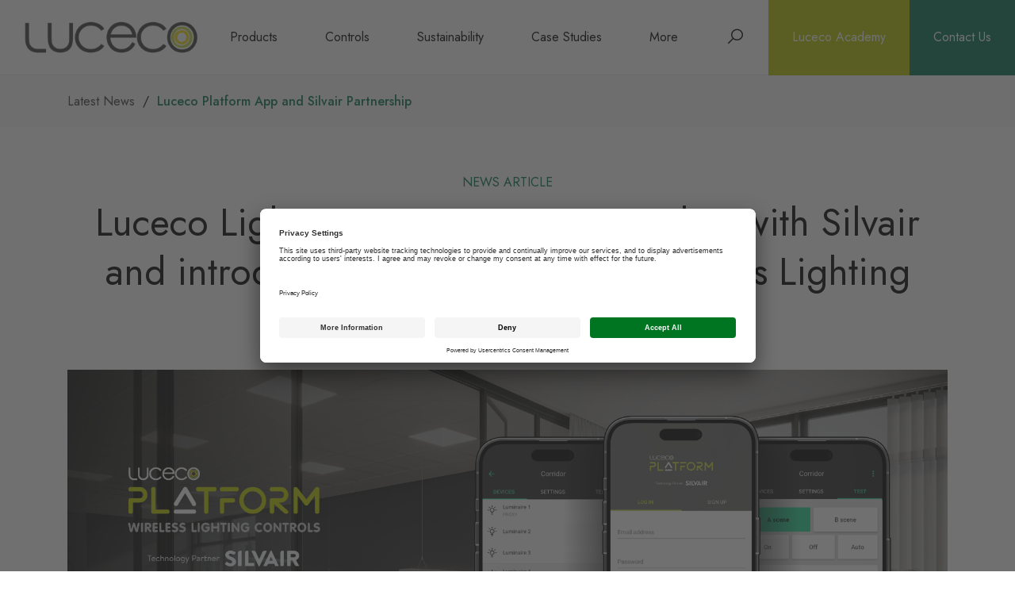

--- FILE ---
content_type: text/html; charset=utf-8
request_url: https://www.luceco.com/uk/latest-news/luceco-platform-app-and-silvair-partnership/
body_size: 8171
content:


<!DOCTYPE html>
<html lang="en">
<head>
    

<!-- Google Tag Manager -->
<script>(function(w,d,s,l,i){w[l]=w[l]||[];w[l].push({'gtm.start':
new Date().getTime(),event:'gtm.js'});var f=d.getElementsByTagName(s)[0],
j=d.createElement(s),dl=l!='dataLayer'?'&l='+l:'';j.async=true;j.src=
'https://www.googletagmanager.com/gtm.js?id='+i+dl;f.parentNode.insertBefore(j,f);
})(window,document,'script','dataLayer','GTM-KMCPR2GK');</script>
<!-- End Google Tag Manager -->

<meta name="facebook-domain-verification" content="hojk8lrovqg8hw664kfgi8zqd9te4i" />
    <meta charset="UTF-8">
    <meta name="viewport" content="width=device-width, initial-scale=1.0, maximum-scale=5, minimum-scale=1.0">
    <meta http-equiv="X-UA-Compatible" content="ie=edge">

    <link rel="android-chrome" sizes="192x192" href="/android-chrome-192x192.png"/>
    <link rel="android-chrome" sizes="384x384" href="/android-chrome-384x384.png"/>
    <link rel="apple-touch-icon" sizes="76x76" href="/apple-touch-icon.png"/>
    <link rel="icon" type="image/png" sizes="32x32" href="/favicon-32x32.png"/>
    <link rel="icon" type="image/png" sizes="16x16" href="/favicon-16x16.png"/>
    <link rel="manifest" href="/site.webmanifest">
    <meta name="msapplication-TileColor" content="#ffffff">
    <meta name="msapplication-TileImage" content="/mstile-150x150.png">
    <meta name="theme-color" content="#ffffff">

    

<title>Luceco Lighting announces partnership with Silvair and introduces the Platform Wireless Lighting Controls app - Luceco News</title>

    <meta name="title" content="Luceco Lighting announces partnership with Silvair and introduces the Platform Wireless Lighting Controls app - Luceco News">

<!-- OpenGraph -->
<meta property="og:title" content="Luceco Lighting announces partnership with Silvair and introduces the Platform Wireless Lighting Controls app - Luceco News" />
<meta property="og:description" content="Learn about the partnership between Luceco and Silvair, offering the latest mobile and desktop apps for the Platform Wireless range of lighting controls. " />
    <meta property="og:image" content="http://www.luceco.com/media/ym0ds5v3/platform-app_thumbnail-02.jpg" />
<meta property="og:type" content="company" />
<meta property="og:url" content="http://www.luceco.com/uk/latest-news/luceco-platform-app-and-silvair-partnership/" />
<meta property="og:site_name" content="Luceco LED Lighting" />
<meta property="article:published_time" content="2025-10-02T13:06:10">
<meta property="fb:admins" content="94742790432" />
<!-- Twitter -->
<meta property="twitter:card" content="summary" />
<meta property="twitter:site" content="&#64;Luceco LED Lighting" />
<meta property="twitter:creator" content="&#64;Luceco LED Lighting" />
<meta property="twitter:title" content="Luceco Lighting announces partnership with Silvair and introduces the Platform Wireless Lighting Controls app - Luceco News" />
<meta property="twitter:description" content="Learn about the partnership between Luceco and Silvair, offering the latest mobile and desktop apps for the Platform Wireless range of lighting controls. " />
    <meta property="twitter:image" content="http://www.luceco.com/media/ym0ds5v3/platform-app_thumbnail-02.jpg" />
<meta property="twitter:url" content="http://www.luceco.com/uk/" />


    <meta name="keywords" content="Silvair, Silvair technology, Partnership, Luceco Lighting Controls, Platform Wireless range, mobile app, desktop app, project managers, lighting engineers, maintenance management, lighting controls, Luceco, Luceco lighting" />

    <meta name="description" content="Learn about the partnership between Luceco and Silvair, offering the latest mobile and desktop apps for the Platform Wireless range of lighting controls." />

    <link rel="stylesheet" href="https://maxst.icons8.com/vue-static/landings/line-awesome/line-awesome/1.3.0/css/line-awesome.min.css" crossorigin="anonymous">
    <link href="/StaticContent/css/shared.css" type="text/css" rel="stylesheet"/>
    <link href="/StaticContent/css/Partials/section/style.css?cdv=10522" type="text/css" rel="stylesheet"/><link href="/StaticContent/css/Partials/banner/style.css?cdv=10522" type="text/css" rel="stylesheet"/><link href="/StaticContent/css/Partials/textContentWrapper/style.css?cdv=10522" type="text/css" rel="stylesheet"/><link href="/StaticContent/css/Partials/textContent/style.css?cdv=10522" type="text/css" rel="stylesheet"/><link href="/StaticContent/css/Partials/textContent/style-shared.css?cdv=10522" type="text/css" rel="stylesheet"/><link href="/StaticContent/css/Partials/customStyles/style.css?cdv=10522" type="text/css" rel="stylesheet"/><link href="/StaticContent/css/Partials/title/style.css?cdv=10522" type="text/css" rel="stylesheet"/><link href="/StaticContent/css/Partials/cms/style.css?cdv=10522" type="text/css" rel="stylesheet"/><link href="/StaticContent/css/Partials/teaserInfoList/style.css?cdv=10522" type="text/css" rel="stylesheet"/><link href="/StaticContent/css/Partials/teaserInfo/style.css?cdv=10522" type="text/css" rel="stylesheet"/><link href="/StaticContent/css/Partials/picture/style.css?cdv=10522" type="text/css" rel="stylesheet"/><link href="/StaticContent/css/Partials/sliderControls/style.css?cdv=10522" type="text/css" rel="stylesheet"/><link href="/StaticContent/css/Partials/lineAwesome/style.css?cdv=10522" type="text/css" rel="stylesheet"/><link href="/StaticContent/css/Partials/button/style.css?cdv=10522" type="text/css" rel="stylesheet"/><link href="/StaticContent/css/Partials/button/style-shared.css?cdv=10522" type="text/css" rel="stylesheet"/><link href="/StaticContent/css/Partials/button/style-wrap.css?cdv=10522" type="text/css" rel="stylesheet"/><link href="/StaticContent/css/Partials/header/styles.css?cdv=10522" type="text/css" rel="stylesheet"/><link href="/StaticContent/css/Partials/navigation/style.css?cdv=10522" type="text/css" rel="stylesheet"/><link href="/StaticContent/css/Partials/navigation/style-shared.css?cdv=10522" type="text/css" rel="stylesheet"/><link href="/StaticContent/css/Structure/stack/style.css?cdv=10522" type="text/css" rel="stylesheet"/><link href="/StaticContent/css/Partials/textLink/textLink.css?cdv=10522" type="text/css" rel="stylesheet"/><link href="/StaticContent/css/Partials/burgerIcon/style.css?cdv=10522" type="text/css" rel="stylesheet"/><link href="/StaticContent/css/Partials/searchForm/style.css?cdv=10522" type="text/css" rel="stylesheet"/><link href="/StaticContent/css/Partials/formElements/style.css?cdv=10522" type="text/css" rel="stylesheet"/><link href="/StaticContent/css/Partials/breadcrumb/styles.css?cdv=10522" type="text/css" rel="stylesheet"/><link href="/StaticContent/css/Partials/footer/style.css?cdv=10522" type="text/css" rel="stylesheet"/><link href="/StaticContent/css/Partials/socialMedia/style.css?cdv=10522" type="text/css" rel="stylesheet"/>
    <link href="/umbraco/surface/Branding/Stylesheet" type="text/css" rel="stylesheet"/>
    <link href="/StaticContent/css/custom.css?202412060841" type="text/css" rel="stylesheet"/>
    <script src="/StaticContent/js/site.js?202412060841" defer="defer"></script>
    <script src="/StaticContent/js/custom.js?202412060841" defer="defer"></script>
    <script src="/StaticContent/js/LazyResponsiveImages.js?202412060841" defer="defer"></script>
    <script src="/StaticContent/js/Functionality/responsivecloudinaryimages-min.js?202412060841" defer="defer"></script>
    <script src="/StaticContent/js/reCAPTCHA.js?v=202412060841"></script>
    <script src="https://www.google.com/recaptcha/api.js?hl=en-gb" defer async></script>

    

<link rel="canonical" href="http://www.luceco.com/uk/latest-news/luceco-platform-app-and-silvair-partnership/" />
    
</head>
<body class="content-builder">
    

<!-- Google Tag Manager (noscript) -->
<noscript><iframe src="https://www.googletagmanager.com/ns.html?id=GTM-KMCPR2GK"
height="0" width="0" style="display:none;visibility:hidden"></iframe></noscript>
<!-- End Google Tag Manager (noscript) -->
    <noscript>
        <p>Please Enable Javascript</p>
    </noscript>

    

<header class="header header--loading " aria-label="Page Header" style="--logo-height-zero: 15px; --logo-height-one: 36px; --logo-height-two: 25px; --logo-height-three: 55px;">

    <a class="header__skip-links" href="#main">skip to content</a>

    <div class="header__logo">
        <a href="http://www.luceco.com/uk/">
            <span class="sr-only">Homepage</span>

            <div class="header__logo__light">
                



    <picture class="picture">
            <source type="image/svg" srcset="/media/cjtmp5i5/group_logimg_luceco-white.svg"/>
            <img src="/media/cjtmp5i5/group_logimg_luceco-white.svg" alt="GROUP LOGIMG Luceco White"/>
    </picture>



            </div>

                <div class="header__logo__dark">
                    



<picture class="picture " data-autoWidth="true" data-lazyTarget="true"><source data-src="/media/zkjpniox/luceco-grey.png?{0}&amp;quality=&amp;mode=Crop&amp;center=0.5,0.5&amp;format=webp&amp;bgcolor=" type="image/webp" /><source data-src="/media/zkjpniox/luceco-grey.png?{0}&amp;quality=&amp;mode=Crop&amp;center=0.5,0.5&amp;bgcolor=" /><img alt="" data-src="/media/zkjpniox/luceco-grey.png?{0}&amp;quality=&amp;mode=Crop&amp;center=0.5,0.5&amp;bgcolor=" src="/images/placeholder.png" title="" /></picture>


                </div>
        </a>
    </div>

    <div class="header__navigation header__navigation--primary stack--0--double stack--1--double stack--2--double">
        <nav class="navigation" aria-label="Primary Navigation">
                <div class="navigation__item">
                        <a href="http://www.luceco.com/uk/products" class="navigation__item__parent">Products</a>
                </div>
                <div class="navigation__item">
                        <a href="http://www.luceco.com/uk/lighting-controls" class="navigation__item__parent">Controls</a>
                </div>

                <div class="navigation__item hide--3 hide--4">
                    <a class="navigation__item__parent" href="http://www.luceco.com/uk/brochures/">
                        Brochures
                    </a>
                </div>
                <div class="navigation__item hide--3 hide--4">
                    <a class="navigation__item__parent" href="http://www.luceco.com/uk/about-luceco/">
                        About
                    </a>
                </div>
                <div class="navigation__item hide--3 hide--4">
                    <a class="navigation__item__parent" href="http://www.luceco.com/uk/latest-news/">
                        News
                    </a>
                </div>
                <div class="navigation__item hide--3 hide--4">
                    <a class="navigation__item__parent" href="http://www.luceco.com/uk/lighting-design/">
                        Lighting Design Service
                    </a>
                </div>
                <div class="navigation__item hide--3 hide--4">
                    <a class="navigation__item__parent" href="http://www.luceco.com/uk/lighting-calculator/">
                        Lighting Calculator
                    </a>
                </div>

                <div class="navigation__item">
                    



<a class="navigation__item__parent has-text" href="http://www.luceco.com/uk/sustainability/">Sustainability</a>
                </div>
                <div class="navigation__item">
                    



<a class="navigation__item__parent has-text" href="http://www.luceco.com/uk/case-studies/">Case Studies</a>
                </div>

                <div class="navigation__item navigation__item--more hide--0 hide--1 hide--2">
                    <button class="navigation__item__parent" nav-target nav-more="true">More</button>

                    <div class="navigation__item__child">
                        <nav class="navigation" aria-label="More Navigation">
                                <div class="navigation__item">
                                    



<a class="navigation__item__parent has-text" href="http://www.luceco.com/uk/brochures/">Brochures</a>
                                </div>
                                <div class="navigation__item">
                                    



<a class="navigation__item__parent has-text" href="http://www.luceco.com/uk/about-luceco/">About</a>
                                </div>
                                <div class="navigation__item">
                                    



<a class="navigation__item__parent has-text" href="http://www.luceco.com/uk/latest-news/">News</a>
                                </div>
                                <div class="navigation__item">
                                    



<a class="navigation__item__parent has-text" href="http://www.luceco.com/uk/lighting-design/">Lighting Design Service</a>
                                </div>
                                <div class="navigation__item">
                                    



<a class="navigation__item__parent has-text" href="http://www.luceco.com/uk/lighting-calculator/">Lighting Calculator</a>
                                </div>
                        </nav>
                    </div>
                </div>

        </nav>

        

<div class="title  " role="heading" aria-label="Menu" aria-level="1">



<div class="title__main " data-title-link="">Menu</div>


</div>
    </div>
    <div class="header__navigation header__navigation--secondary">
            <div class="header__navigation__item " nav-item="nav0">
                <div class="header__navigation__item__parents stack--internal" tabindex="-1">

                    <div class="header__navigation__item__parents__back">
                        

<span class="la 
      la-arrow-left"></span>
 Back
                    </div>

                    

<div class="title  " role="heading" aria-label="Products" aria-level="1">



<div class="title__main " data-title-link="">                <a href="http://www.luceco.com/uk/products" title="Products">Products</a>
</div>


</div>

                    <nav class="navigation" aria-label="Products Navigation">
                            <div class="navigation__item">
                                <a class="navigation__item__parent" href="http://www.luceco.com/uk/products/commercial-recessed">
                                    <span class="navigation__item__parent__image">
                                        



    <picture class="picture">
            <img data-resource-processor="cloudinary" src="/images/cloudinary-placeholder.png" data-src="https://res.cloudinary.com/lu1/515376/original" data-resize-mode="Fit" alt="LAOFF"  />
    </picture>



                                    </span> Commercial Recessed
                                </a>
                            </div>
                            <div class="navigation__item">
                                <a class="navigation__item__parent" href="http://www.luceco.com/uk/products/surface-suspended">
                                    <span class="navigation__item__parent__image">
                                        



    <picture class="picture">
            <img data-resource-processor="cloudinary" src="/images/cloudinary-placeholder.png" data-src="https://res.cloudinary.com/lu1/358937/original" data-resize-mode="Fit" alt="LA HEROOFF"  />
    </picture>



                                    </span> Surface and Suspended
                                </a>
                            </div>
                            <div class="navigation__item">
                                <a class="navigation__item__parent" href="http://www.luceco.com/uk/products/bulkheads">
                                    <span class="navigation__item__parent__image">
                                        



    <picture class="picture">
            <img data-resource-processor="cloudinary" src="/images/cloudinary-placeholder.png" data-src="https://res.cloudinary.com/lu1/514766/original" data-resize-mode="Fit" alt="LAOFF"  />
    </picture>



                                    </span> Bulkheads
                                </a>
                            </div>
                            <div class="navigation__item">
                                <a class="navigation__item__parent" href="http://www.luceco.com/uk/products/downlights">
                                    <span class="navigation__item__parent__image">
                                        



    <picture class="picture">
            <img data-resource-processor="cloudinary" src="/images/cloudinary-placeholder.png" data-src="https://res.cloudinary.com/lu1/517114/original" data-resize-mode="Fit" alt="A1OFF"  />
    </picture>



                                    </span> Downlights
                                </a>
                            </div>
                            <div class="navigation__item">
                                <a class="navigation__item__parent" href="http://www.luceco.com/uk/products/track-spots">
                                    <span class="navigation__item__parent__image">
                                        



    <picture class="picture">
            <img data-resource-processor="cloudinary" src="/images/cloudinary-placeholder.png" data-src="https://res.cloudinary.com/lu1/405148/original" data-resize-mode="Fit" alt="LA OFF"  />
    </picture>



                                    </span> Tracks and Spots
                                </a>
                            </div>
                            <div class="navigation__item">
                                <a class="navigation__item__parent" href="http://www.luceco.com/uk/products/emergency">
                                    <span class="navigation__item__parent__image">
                                        



    <picture class="picture">
            <img data-resource-processor="cloudinary" src="/images/cloudinary-placeholder.png" data-src="https://res.cloudinary.com/lu1/391420/original" data-resize-mode="Fit" alt="LA BASE"  />
    </picture>



                                    </span> Emergency
                                </a>
                            </div>
                            <div class="navigation__item">
                                <a class="navigation__item__parent" href="http://www.luceco.com/uk/products/industrial">
                                    <span class="navigation__item__parent__image">
                                        



    <picture class="picture">
            <img data-resource-processor="cloudinary" src="/images/cloudinary-placeholder.png" data-src="https://res.cloudinary.com/lu1/605473/original" data-resize-mode="Fit" alt="LA HEROOFF"  />
    </picture>



                                    </span> Industrial
                                </a>
                            </div>
                            <div class="navigation__item">
                                <a class="navigation__item__parent" href="http://www.luceco.com/uk/products/ext-commercial">
                                    <span class="navigation__item__parent__image">
                                        



    <picture class="picture">
            <img data-resource-processor="cloudinary" src="/images/cloudinary-placeholder.png" data-src="https://res.cloudinary.com/lu1/475417/original" data-resize-mode="Fit" alt="LA OFF"  />
    </picture>



                                    </span> Exterior Commercial
                                </a>
                            </div>
                            <div class="navigation__item">
                                <a class="navigation__item__parent" href="http://www.luceco.com/uk/products/domestic">
                                    <span class="navigation__item__parent__image">
                                        



    <picture class="picture">
            <img data-resource-processor="cloudinary" src="/images/cloudinary-placeholder.png" data-src="https://res.cloudinary.com/lu1/478832/original" data-resize-mode="Fit" alt="LA OFF"  />
    </picture>



                                    </span> Domestic Lighting
                                </a>
                            </div>
                            <div class="navigation__item">
                                <a class="navigation__item__parent" href="http://www.luceco.com/uk/products/solar">
                                    <span class="navigation__item__parent__image">
                                        



    <picture class="picture">
            <img data-resource-processor="cloudinary" src="/images/cloudinary-placeholder.png" data-src="https://res.cloudinary.com/lu1/524084/original" data-resize-mode="Fit" alt="LA OFF"  />
    </picture>



                                    </span> Solar
                                </a>
                            </div>
                            <div class="navigation__item">
                                <a class="navigation__item__parent" href="http://www.luceco.com/uk/products/inspection-and-worklights">
                                    <span class="navigation__item__parent__image">
                                        



    <picture class="picture">
            <img data-resource-processor="cloudinary" src="/images/cloudinary-placeholder.png" data-src="https://res.cloudinary.com/lu1/995010/original" data-resize-mode="Fit" alt="LA OFF"  />
    </picture>



                                    </span> Inspection and Worklights
                                </a>
                            </div>
                            <div class="navigation__item">
                                <a class="navigation__item__parent" href="http://www.luceco.com/uk/products/110v-site-worklights">
                                    <span class="navigation__item__parent__image">
                                        



    <picture class="picture">
            <img data-resource-processor="cloudinary" src="/images/cloudinary-placeholder.png" data-src="https://res.cloudinary.com/lu1/299702/original" data-resize-mode="Fit" alt="LSLOAW361V 01 LSL Part LU LSLOAW361 01 0200 A1 HERO LIT"  />
    </picture>



                                    </span> 110V Site Worklights
                                </a>
                            </div>
                    </nav>
                </div>

                <div class="header__navigation__item__children">
                        <div class="header__navigation__item__children__child stack--internal  header__navigation__item__children__child--open ">

                            

<div class="title  " role="heading" aria-label="Commercial Recessed" aria-level="1">



<div class="title__main " data-title-link="">Commercial Recessed</div>


</div>

                            <div>
                                Recessed LED lighting ideal for commercial applications
                            </div>





    <picture class="picture">
            <img data-resource-processor="cloudinary" src="/images/cloudinary-placeholder.png" data-src="https://res.cloudinary.com/lu1/515376/original" data-resize-mode="Fit" alt="LAOFF"  />
    </picture>


                        </div>
                        <div class="header__navigation__item__children__child stack--internal ">

                            

<div class="title  " role="heading" aria-label="Surface and Suspended" aria-level="1">



<div class="title__main " data-title-link="">Surface and Suspended</div>


</div>

                            <div>
                                Wide range of LED Surface &amp; Suspended lighting
                            </div>





    <picture class="picture">
            <img data-resource-processor="cloudinary" src="/images/cloudinary-placeholder.png" data-src="https://res.cloudinary.com/lu1/358937/original" data-resize-mode="Fit" alt="LA HEROOFF"  />
    </picture>


                        </div>
                        <div class="header__navigation__item__children__child stack--internal ">

                            

<div class="title  " role="heading" aria-label="Bulkheads" aria-level="1">



<div class="title__main " data-title-link="">Bulkheads</div>


</div>

                            <div>
                                Wide range suitable for all applications
                            </div>





    <picture class="picture">
            <img data-resource-processor="cloudinary" src="/images/cloudinary-placeholder.png" data-src="https://res.cloudinary.com/lu1/514766/original" data-resize-mode="Fit" alt="LAOFF"  />
    </picture>


                        </div>
                        <div class="header__navigation__item__children__child stack--internal ">

                            

<div class="title  " role="heading" aria-label="Downlights" aria-level="1">



<div class="title__main " data-title-link="">Downlights</div>


</div>

                            <div>
                                LED Downlights perfect for domestic residential &amp; commercial applications
                            </div>





    <picture class="picture">
            <img data-resource-processor="cloudinary" src="/images/cloudinary-placeholder.png" data-src="https://res.cloudinary.com/lu1/517114/original" data-resize-mode="Fit" alt="A1OFF"  />
    </picture>


                        </div>
                        <div class="header__navigation__item__children__child stack--internal ">

                            

<div class="title  " role="heading" aria-label="Tracks and Spots" aria-level="1">



<div class="title__main " data-title-link="">Tracks and Spots</div>


</div>

                            <div>
                                Accent lighting range ideal for retail applications
                            </div>





    <picture class="picture">
            <img data-resource-processor="cloudinary" src="/images/cloudinary-placeholder.png" data-src="https://res.cloudinary.com/lu1/405148/original" data-resize-mode="Fit" alt="LA OFF"  />
    </picture>


                        </div>
                        <div class="header__navigation__item__children__child stack--internal ">

                            

<div class="title  " role="heading" aria-label="Emergency" aria-level="1">



<div class="title__main " data-title-link="">Emergency</div>


</div>

                            <div>
                                Life-saving emergency escape lighting for all applications
                            </div>





    <picture class="picture">
            <img data-resource-processor="cloudinary" src="/images/cloudinary-placeholder.png" data-src="https://res.cloudinary.com/lu1/391420/original" data-resize-mode="Fit" alt="LA BASE"  />
    </picture>


                        </div>
                        <div class="header__navigation__item__children__child stack--internal ">

                            

<div class="title  " role="heading" aria-label="Industrial" aria-level="1">



<div class="title__main " data-title-link="">Industrial</div>


</div>

                            <div>
                                Robust &amp; durable LED lighting range for the toughest applications
                            </div>





    <picture class="picture">
            <img data-resource-processor="cloudinary" src="/images/cloudinary-placeholder.png" data-src="https://res.cloudinary.com/lu1/605473/original" data-resize-mode="Fit" alt="LA HEROOFF"  />
    </picture>


                        </div>
                        <div class="header__navigation__item__children__child stack--internal ">

                            

<div class="title  " role="heading" aria-label="Exterior Commercial" aria-level="1">



<div class="title__main " data-title-link="">Exterior Commercial</div>


</div>

                            <div>
                                Premium LED lighting suitable for wall and column mounting
                            </div>





    <picture class="picture">
            <img data-resource-processor="cloudinary" src="/images/cloudinary-placeholder.png" data-src="https://res.cloudinary.com/lu1/475417/original" data-resize-mode="Fit" alt="LA OFF"  />
    </picture>


                        </div>
                        <div class="header__navigation__item__children__child stack--internal ">

                            

<div class="title  " role="heading" aria-label="Domestic Lighting" aria-level="1">



<div class="title__main " data-title-link="">Domestic Lighting</div>


</div>

                            <div>
                                Wide range of external residential lighting
                            </div>





    <picture class="picture">
            <img data-resource-processor="cloudinary" src="/images/cloudinary-placeholder.png" data-src="https://res.cloudinary.com/lu1/478832/original" data-resize-mode="Fit" alt="LA OFF"  />
    </picture>


                        </div>
                        <div class="header__navigation__item__children__child stack--internal ">

                            

<div class="title  " role="heading" aria-label="Solar" aria-level="1">



<div class="title__main " data-title-link="">Solar</div>


</div>

                            <div>
                                Providing eco-friendly, energy-efficient lighting with solar-powered technology, perfect for outdoor spaces.
                            </div>





    <picture class="picture">
            <img data-resource-processor="cloudinary" src="/images/cloudinary-placeholder.png" data-src="https://res.cloudinary.com/lu1/524084/original" data-resize-mode="Fit" alt="LA OFF"  />
    </picture>


                        </div>
                        <div class="header__navigation__item__children__child stack--internal ">

                            

<div class="title  " role="heading" aria-label="Inspection and Worklights" aria-level="1">



<div class="title__main " data-title-link="">Inspection and Worklights</div>


</div>

                            <div>
                                
                            </div>





    <picture class="picture">
            <img data-resource-processor="cloudinary" src="/images/cloudinary-placeholder.png" data-src="https://res.cloudinary.com/lu1/995010/original" data-resize-mode="Fit" alt="LA OFF"  />
    </picture>


                        </div>
                        <div class="header__navigation__item__children__child stack--internal ">

                            

<div class="title  " role="heading" aria-label="110V Site Worklights" aria-level="1">



<div class="title__main " data-title-link="">110V Site Worklights</div>


</div>

                            <div>
                                Robust 110V site lighting solutions, designed for demanding environments.
                            </div>





    <picture class="picture">
            <img data-resource-processor="cloudinary" src="/images/cloudinary-placeholder.png" data-src="https://res.cloudinary.com/lu1/299702/original" data-resize-mode="Fit" alt="LSLOAW361V 01 LSL Part LU LSLOAW361 01 0200 A1 HERO LIT"  />
    </picture>


                        </div>

                </div>
            </div>
            <div class="header__navigation__item  header__navigation__item--alt " nav-item="nav1">
                <div class="header__navigation__item__parents stack--internal" tabindex="-1">

                    <div class="header__navigation__item__parents__back">
                        

<span class="la 
      la-arrow-left"></span>
 Back
                    </div>

                    

<div class="title  " role="heading" aria-label="Controls" aria-level="1">



<div class="title__main " data-title-link="">                <a href="http://www.luceco.com/uk/lighting-controls" title="Controls">Controls</a>
</div>


</div>

                    <nav class="navigation" aria-label="Controls Navigation">
                            <div class="navigation__item">
                                <a class="navigation__item__parent" href="http://www.luceco.com/uk/lighting-controls/platform-wireless">
                                    <span class="navigation__item__parent__image">
                                        



    <picture class="picture">
            <img data-resource-processor="cloudinary" src="/images/cloudinary-placeholder.png" data-src="https://res.cloudinary.com/lu1/1221685/original" data-resize-mode="Fill" alt="A1 BASE"  />
    </picture>



                                    </span> Platform Wireless Lighting Controls
                                </a>
                            </div>
                            <div class="navigation__item">
                                <a class="navigation__item__parent" href="http://www.luceco.com/uk/lighting-controls/wired">
                                    <span class="navigation__item__parent__image">
                                        



    <picture class="picture">
            <img data-resource-processor="cloudinary" src="/images/cloudinary-placeholder.png" data-src="https://res.cloudinary.com/lu1/1221660/original" data-resize-mode="Fill" alt="A1 BASE"  />
    </picture>



                                    </span> Wired Lighting Controls
                                </a>
                            </div>
                    </nav>
                </div>

                <div class="header__navigation__item__children">
                        <div class="header__navigation__item__children__child stack--internal  header__navigation__item__children__child--open ">

                            

<div class="title  " role="heading" aria-label="Platform Wireless Lighting Controls" aria-level="1">



<div class="title__main " data-title-link="">Platform Wireless Lighting Controls</div>


</div>

                            <div>
                                
                            </div>





    <picture class="picture">
            <img data-resource-processor="cloudinary" src="/images/cloudinary-placeholder.png" data-src="https://res.cloudinary.com/lu1/1221685/original" data-resize-mode="Fill" alt="A1 BASE"  />
    </picture>


                        </div>
                        <div class="header__navigation__item__children__child stack--internal ">

                            

<div class="title  " role="heading" aria-label="Wired Lighting Controls" aria-level="1">



<div class="title__main " data-title-link="">Wired Lighting Controls</div>


</div>

                            <div>
                                
                            </div>





    <picture class="picture">
            <img data-resource-processor="cloudinary" src="/images/cloudinary-placeholder.png" data-src="https://res.cloudinary.com/lu1/1221660/original" data-resize-mode="Fill" alt="A1 BASE"  />
    </picture>


                        </div>

                </div>
            </div>

        <div class="header__navigation__close">
            Close
            

<span class="la 
      la-times"></span>

        </div>
    </div>

    <div class="header__actions">

        <div class="header__navigation__search " role="search">

            <button type="button" class="focus" data-toggle-search>
                <span class="sr-only">Search</span>
                

<span class="la 
      la-search"></span>

            </button>

            <div class="form-group  form-group--has-inner-item">
                <label class="label label--hide" for="search-form-query">Search</label>
                <div class="form-group__inner">
                    <input type="text" name="search-form-query" id="search-form-query" placeholder="Search" class="form-group__form-control   ">
                    <div class="form-group__inner__item form-group__inner__item--text">
                        <span class="la la-las la-search"></span>
                    </div>
                </div>
            </div>

        </div>
        
            <div class="header__actions__login" role="button" aria-label="login" tabindex="0">
                



<a href="https://www.luceco-academy.com/" rel="noopener noreferrer" target="_blank" title="Luceco Academy">Luceco Academy</a>
            </div>

        <div class="header__actions__burger" role="button" aria-label="access menu" tabindex="0">
            <span class="header__actions__burger__text" data-burger-open>Menu</span>
            <span class="header__actions__burger__text hide" data-burger-close>Close</span>
            


<div class="burger">
    <span></span>
    <span>Menu</span>
    <span></span>
</div>
        </div>
        
            <div class="header__actions__contact" role="button" aria-label="contact" tabindex="0">
                



<a href="http://www.luceco.com/uk/contact/" title="Contact Us">Contact Us</a>
            </div>

    </div>

    <div class="header__search">
        <form class="container stack" role="search" aria-label="search" method="post" action="/uk/search">
            <input name="__RequestVerificationToken" type="hidden" value="beaQjPvwyvX0WePzWzed5pw1X6cOETozap1AzaAzigfWXTrGI1fValM5o9W3t0xa5Cj-MUdzkXcb-BFQ_P0-XvA1wtdCYYMzmSJUHvm5Cq01" />
            <div class="header__search__title">
                

<div class="title  " role="heading" aria-label="Product Search" aria-level="1">



<div class="title__main " data-title-link="">Product Search</div>


</div>
                <span class="text-link--alt" data-toggle-search>
                    Close 

<span class="la 
      la-times"></span>

                </span>
            </div>

            

<div class="form-group  form-group--has-inner-item">
    <label class="label label--hide" for="search-form-query-2">Navigation Search</label>
    <div class="form-group__inner">
        <input type="text" name="title-search" 
               data-val="true" 
               data-val-regex="Search request must at least 3 alpha-numeric characters" 
               data-val-regex-pattern="[a-zA-Z0-9]{3,}" 
               data-val-required="Search request must at least 3 alpha-numeric characters" 
               id="search-form-query-2" 
               placeholder="Search" 
               class="form-group__form-control" 
               tabindex="-1"
               data-search-input>
        <span class="field-validation-valid" data-valmsg-for="title-search" data-valmsg-replace="true"></span>
        <button type="submit" class="header__search__submit form-group__inner__item form-group__inner__item--text" tabindex="-1" data-search-button>
            <span class="la la-las la-search"></span>
        </button>
    </div>
</div>

        </form>
    </div>
</header>
    

<div class="breadcrumb">
    <div class="container">
        <ul class="breadcrumb__items">
                <li>
                        <a class="text-link" href="/uk/latest-news">Latest News</a>
                </li>
                <li>
                        <span>Luceco Platform App and Silvair Partnership</span>
                </li>
        </ul>
    </div>
</div>

    <main id="main">
        



<div class="section text-content-wrapper "
     style=" ">
    <div class="container">
        

<div class="text-content stack " style="">

<div class="title  title--align-center" role="heading" aria-label="Luceco Lighting announces partnership with Silvair and introduces Luceco Platform Wireless Lighting Controls" aria-level="1">

<div class="title__pre ">News Article</div>

<h1 class="title__main set-h1" data-title-link="">Luceco Lighting announces partnership with Silvair and introduces Luceco Platform Wireless Lighting Controls</h1>


</div>        <div class="text-content__text">
            

<div class="cms" ><div class="article-container">
<div class="article-hero">
<p><img class="hero-img" src="/media/jvupp4el/platform-app_header.png" alt=""></p>
</div>
<div class="article-body">
<h2>Wireless lighting controls, but not as you know them</h2>
<p style="text-align: left;">Luceco Lighting, part of the Luceco Group, a leading manufacturer and supplier of LED lighting, EV charging, and electrical solutions has announced an exciting strategic partnership with Silvair, a pioneer in wireless lighting control technology.</p>
<p style="text-align: left;">This partnership brings about the introduction of Luceco Platform, a new range of tools for lighting system commissioning. Based on the advanced technology developed by Silvair, Luceco Platform ensures rapid and straightforward lighting commissioning, radically enhancing user convenience and operational efficiency.</p>
<p style="text-align: left;">Luceco Platform aligns seamlessly with Luceco's core sustainability commitment to reducing their own, and their customers' carbon footprint. Recognising the crucial role of energy efficiency in protecting our environment, Luceco Platform incorporates an innovative energy monitoring feature. This tool allows users to keep a close eye on energy consumption, making it much simpler to monitor and manage resources responsibly and effectively.</p>
<p style="text-align: left;">"The Group shares this goal of a collective journey towards sustainability and is committed to reaching our carbon neutral targets, and those of our customers," said Russell Joseph, National Technical Sales Manager - Lighting Controls at Luceco.</p>
<p style="text-align: left;"><strong>"Our partnership with Silvair and the launch of Luceco Platform epitomises this commitment. Together, we are not only making lighting commissioning simpler and faster, but also supporting our customers in reducing their carbon footprint, through meticulous energy monitoring and reductions."</strong></p>
<p style="text-align: left;">Now available to download from the App Store, Luceco Platform offers users an intuitive interface for managing and monitoring a wide range of Luceco Platform products. Designed with a user-friendly interface and advanced functionality in mind, it allows for seamless integration with the existing Luceco Lighting portfolio.</p>
<h3>Luceco Platform Lighting Controls</h3>
<p>Luceco Platform transforms existing lighting installations and creates a simple and efficient wireless communication system. Simple operation of the system provides various lighting control options including, dimming, scene-setting, presence, and daylight control, all helping to reduce energy consumption and operating costs, whilst creating a comfortable lit environment.</p>
<p>Designed as a retrofit solution, Platform enables you to update individual offices, corridors, conference rooms or open-plan offices, for example, up to the latest state of digitalisation. Renovating old/traditional lighting systems quickly, cost-efficiently, and easily.</p>
<p style="text-align: left;"><!-- CTA --></p>
Find out more about Luceco Platform Wireless Lighting Controls, please visit, <a href="http://www.luceco.com/uk/lighting-controls/platform-wireless">www.luceco.com/uk/lighting-controls/platform-wireless</a><br>
<p style="text-align: left;"><!-- Silvair --></p>
<h3>About Silvair</h3>
<p>Silvair is a leading provider of advanced lighting control technology. With a focus on creating intuitive, efficient solutions, Silvair empowers businesses and individuals to create sustainable and smart lighting environments.</p>
</div>
</div></div>
        </div>
</div>    
    </div>
</div>

    <div class="section">

<div class="list-teasers-info stack">
    <div class="container">
            <div class="list-teasers-info__title">
                

<div class="title  " role="heading" aria-label="Latest News" aria-level="1">



<h2 class="title__main set-h2" data-title-link="">Latest News</h2>


</div>
            </div>

    </div>

    <div class="list-teasers-info__lower">
        <div class="container">

            <div class="list-teasers-info__lower__content">

                <div class="list-teasers-info__lower__content__items" role="list">
                        <div role="listitem">
                            

<a class="teaser-info" href="http://www.luceco.com/uk/latest-news/ftype-elite-wins-at-electrical-industry-awards-2025/">            <div class="teaser-info__image">
                



<picture class="picture " data-lazyTarget="true"><source data-src="/media/2jbn244g/_0001_lu_ptf6wcct-01_20250627ah-essential-install-cover_render.jpg?{0}&amp;quality=&amp;mode=Crop&amp;center=0.5,0.5&amp;format=webp&amp;bgcolor=" type="image/webp" /><source data-src="/media/2jbn244g/_0001_lu_ptf6wcct-01_20250627ah-essential-install-cover_render.jpg?{0}&amp;quality=&amp;mode=Crop&amp;center=0.5,0.5&amp;bgcolor=" /><img alt="" data-src="/media/2jbn244g/_0001_lu_ptf6wcct-01_20250627ah-essential-install-cover_render.jpg?{0}&amp;quality=&amp;mode=Crop&amp;center=0.5,0.5&amp;bgcolor=" src="/images/placeholder.png" title="" /></picture>


            </div>
            <div class="teaser-info__content stack--internal">


<div class="title  " role="heading" aria-label="FType Elite Highly Commended at Electrical Industry Awards 2025" aria-level="1">



<h3 class="title__main set-h3" data-title-link="">FType Elite Highly Commended at Electrical Industry Awards 2025</h3>


</div>

            </div>
</a>

                        </div>
                        <div role="listitem">
                            

<a class="teaser-info" href="http://www.luceco.com/uk/latest-news/dali-emergency-lighting/">            <div class="teaser-info__image">
                



<picture class="picture " data-lazyTarget="true"><source data-src="/media/ewqdxeen/_0003_mp_lfsimg_en_lemdebm3-02_lifestyle-02_6000x3000_20250902.jpg?{0}&amp;quality=&amp;mode=Crop&amp;center=0.5,0.5&amp;format=webp&amp;bgcolor=" type="image/webp" /><source data-src="/media/ewqdxeen/_0003_mp_lfsimg_en_lemdebm3-02_lifestyle-02_6000x3000_20250902.jpg?{0}&amp;quality=&amp;mode=Crop&amp;center=0.5,0.5&amp;bgcolor=" /><img alt="" data-src="/media/ewqdxeen/_0003_mp_lfsimg_en_lemdebm3-02_lifestyle-02_6000x3000_20250902.jpg?{0}&amp;quality=&amp;mode=Crop&amp;center=0.5,0.5&amp;bgcolor=" src="/images/placeholder.png" title="" /></picture>


            </div>
            <div class="teaser-info__content stack--internal">


<div class="title  " role="heading" aria-label="DALI Emergency Lighting Solutions" aria-level="1">



<h3 class="title__main set-h3" data-title-link="">DALI Emergency Lighting Solutions</h3>


</div>

            </div>
</a>

                        </div>
                        <div role="listitem">
                            

<a class="teaser-info" href="http://www.luceco.com/uk/latest-news/luxpanel-connect-bluetooth-nlc/">            <div class="teaser-info__image">
                



<picture class="picture " data-lazyTarget="true"><source data-src="/media/k5qku2yi/luxpanel-connect_thumb.jpg?{0}&amp;quality=&amp;mode=Crop&amp;center=0.5,0.5&amp;format=webp&amp;bgcolor=" type="image/webp" /><source data-src="/media/k5qku2yi/luxpanel-connect_thumb.jpg?{0}&amp;quality=&amp;mode=Crop&amp;center=0.5,0.5&amp;bgcolor=" /><img alt="" data-src="/media/k5qku2yi/luxpanel-connect_thumb.jpg?{0}&amp;quality=&amp;mode=Crop&amp;center=0.5,0.5&amp;bgcolor=" src="/images/placeholder.png" title="" /></picture>


            </div>
            <div class="teaser-info__content stack--internal">


<div class="title  " role="heading" aria-label="LuxPanel Connect - Europes First Bluetooth&#174; NLC Panel" aria-level="1">



<h3 class="title__main set-h3" data-title-link="">LuxPanel Connect - Europes First Bluetooth&#174; NLC Panel</h3>


</div>

            </div>
</a>

                        </div>
                        <div role="listitem">
                            

<a class="teaser-info" href="http://www.luceco.com/uk/latest-news/sparks-learner-of-the-year-2025/">            <div class="teaser-info__image">
                



<picture class="picture " data-lazyTarget="true"><source data-src="/media/4m0kkzcv/sparks2025_thumb.jpg?{0}&amp;quality=&amp;mode=Crop&amp;center=0.5,0.5&amp;format=webp&amp;bgcolor=" type="image/webp" /><source data-src="/media/4m0kkzcv/sparks2025_thumb.jpg?{0}&amp;quality=&amp;mode=Crop&amp;center=0.5,0.5&amp;bgcolor=" /><img alt="" data-src="/media/4m0kkzcv/sparks2025_thumb.jpg?{0}&amp;quality=&amp;mode=Crop&amp;center=0.5,0.5&amp;bgcolor=" src="/images/placeholder.png" title="" /></picture>


            </div>
            <div class="teaser-info__content stack--internal">


<div class="title  " role="heading" aria-label="Sparks Learner of the Year 2025" aria-level="1">



<h3 class="title__main set-h3" data-title-link="">Sparks Learner of the Year 2025</h3>


</div>

            </div>
</a>

                        </div>
                </div>

                

<div class="slider-controls" >
    <div role="button" aria-label="next">
        

<span class="la 
      la-arrow-left"></span>

    </div>
    <div role="button" aria-label="previous">
        

<span class="la 
      la-arrow-right"></span>

    </div>
</div>

                    <div class="list-teasers-info__lower__content__button">
                        



<a class="button" href="http://www.luceco.com/uk/latest-news/" title="All News">        <span>
            All News
        </span>


<span class="la 
      la-arrow-right"></span>
</a>
                    </div>

            </div>

        </div>
    </div>

</div>

</div>
<div class="section">
    <div class="container">
        <style>

.h1 {
  display: inline-block;
  max-width: 30ch;
}

.article-container {
}

.article-hero {
  text-align: center;
}

.article-hero img {
  padding-top: 0px;
}

.article-hero h1 {
  display: inline-block;
  max-width: 30ch;
}

.article-body {
  padding: 10px 10px 0;
  margin: 0 5%;
}


@media (max-width: 400px) {
  .article-body {
    margin: 0;
  }
}

.article-body h2 {
  padding-bottom: 10px;
  padding-top: 30px;

}

.article-body h3 {
  padding-bottom: 15px;
  padding-top: 15px;
}


</style>
    </div>
</div>
    </main>
    

<footer class="footer" role="contentinfo" aria-label="Page Footer">
    <div class="footer__upper">
        <div class="container">
            <div class="stack stack--border">
                <div class="footer__upper__top stack--0">




    <picture class="picture footer__upper__top__logo">
            <source type="image/svg" srcset="/media/pfidvdi4/group_logimg_luceco-group-white.svg"/>
            <img src="/media/pfidvdi4/group_logimg_luceco-group-white.svg" alt="GROUP LOGIMG Luceco Group White"/>
    </picture>



                    <div class="footer__upper__top__actions">
                    </div>

                </div>
                <div class="footer__upper__middle stack--0 stack--0--double">
                    <div class="footer__upper__middle__nav-wrap">
                            <div class="footer__upper__middle__nav-wrap__nav
                                footer__upper__middle__nav-wrap__nav--split-0
                footer__upper__middle__nav-wrap__nav--split-1">

                                



<a class="title title__main footer__upper__middle__nav-wrap__nav__title has-text" href="http://www.luceco.com/uk/products" title="Products">Products</a>

                                <nav class="footer__upper__middle__nav-wrap__nav__items">




<a class="footer__upper__middle__nav-wrap__nav__items__item has-text" href="http://www.luceco.com/uk/products/commercial-recessed">Commercial Recessed</a>



<a class="footer__upper__middle__nav-wrap__nav__items__item has-text" href="http://www.luceco.com/uk/products/surface-suspended">Surface and Suspended</a>



<a class="footer__upper__middle__nav-wrap__nav__items__item has-text" href="http://www.luceco.com/uk/products/bulkheads">Bulkheads</a>



<a class="footer__upper__middle__nav-wrap__nav__items__item has-text" href="http://www.luceco.com/uk/products/downlights">Downlights</a>



<a class="footer__upper__middle__nav-wrap__nav__items__item has-text" href="http://www.luceco.com/uk/products/track-spots">Tracks and Spots</a>



<a class="footer__upper__middle__nav-wrap__nav__items__item has-text" href="http://www.luceco.com/uk/products/emergency">Emergency</a>



<a class="footer__upper__middle__nav-wrap__nav__items__item has-text" href="http://www.luceco.com/uk/products/industrial">Industrial</a>



<a class="footer__upper__middle__nav-wrap__nav__items__item has-text" href="http://www.luceco.com/uk/products/ext-commercial">Exterior Commercial</a>



<a class="footer__upper__middle__nav-wrap__nav__items__item has-text" href="http://www.luceco.com/uk/products/domestic">Domestic Lighting</a>



<a class="footer__upper__middle__nav-wrap__nav__items__item has-text" href="http://www.luceco.com/uk/products/solar">Solar</a>



<a class="footer__upper__middle__nav-wrap__nav__items__item has-text" href="http://www.luceco.com/uk/products/inspection-and-worklights">Inspection and Worklights</a>



<a class="footer__upper__middle__nav-wrap__nav__items__item has-text" href="http://www.luceco.com/uk/products/110v-site-worklights">110V Site Worklights</a>                                </nav>
                            </div>
                            <div class="footer__upper__middle__nav-wrap__nav
                                footer__upper__middle__nav-wrap__nav--split-0
                footer__upper__middle__nav-wrap__nav--split-1">

                                



<a class="title title__main footer__upper__middle__nav-wrap__nav__title has-text" href="http://www.luceco.com/uk/lighting-controls" title="Controls">Controls</a>

                                <nav class="footer__upper__middle__nav-wrap__nav__items">




<a class="footer__upper__middle__nav-wrap__nav__items__item has-text" href="http://www.luceco.com/uk/lighting-controls/platform-wireless">Platform Wireless Lighting Controls</a>



<a class="footer__upper__middle__nav-wrap__nav__items__item has-text" href="http://www.luceco.com/uk/lighting-controls/wired">Wired Lighting Controls</a>                                </nav>
                            </div>

                            <div class="footer__upper__middle__nav-wrap__nav
                        footer__upper__middle__nav-wrap__nav--split-0
                footer__upper__middle__nav-wrap__nav--split-1
                 footer__upper__middle__nav-wrap__nav--additional">



<div class="title  " role="heading" aria-label="Additional" aria-level="1">



<div class="title__main " data-title-link="">Additional</div>


</div>
                                <nav class="footer__upper__middle__nav-wrap__nav__items">




<a class="footer__upper__middle__nav-wrap__nav__items__item has-text" href="http://www.luceco.com/uk/sustainability/" title="Sustainability">Sustainability</a>



<a class="footer__upper__middle__nav-wrap__nav__items__item has-text" href="http://www.luceco.com/uk/support-and-compliance/terms-and-conditions-of-sale/" title="Terms and Conditions of Sale">Terms and Conditions of Sale</a>



<a class="footer__upper__middle__nav-wrap__nav__items__item has-text" href="http://www.luceco.com/uk/support-and-compliance/warranty/" title="Warranty">Warranty</a>



<a class="footer__upper__middle__nav-wrap__nav__items__item has-text" href="http://www.luceco.com/uk/support-and-compliance/privacy-policy/" rel="noopener noreferrer" target="_blank" title="Privacy Policy">Privacy Policy</a>



<a class="footer__upper__middle__nav-wrap__nav__items__item has-text" href="http://www.luceco.com/uk/contact/" title="Contact">Contact</a>



<a class="footer__upper__middle__nav-wrap__nav__items__item has-text" href="https://www.lucecoplc.com/" rel="noopener noreferrer" target="_blank" title="Luceco plc">Luceco plc</a>                                </nav>
                            </div>
                    </div>

                </div>
                <div class="footer__upper__bottom stack--0">
                        <address>Luceco plc, Caparo House, 103 Baker Street, London, W1U 6LN</address>




<div class="social-media">
        <a target="_blank" href="https://www.facebook.com/lucecogroup" rel="noopener noreferrer">
            <span class="sr-only"></span>
            

<span class="la 
      la-facebook"></span>

        </a>
        <a target="_blank" href="https://www.youtube.com/channel/UC_1o6TNByaKb5IIoEarwyWQ" rel="noopener noreferrer">
            <span class="sr-only"></span>
            

<span class="la 
      la-youtube"></span>

        </a>
        <a target="_blank" href="https://www.linkedin.com/company/luceco-group" rel="noopener noreferrer">
            <span class="sr-only"></span>
            

<span class="la 
      la-linkedin"></span>

        </a>
        <a target="_blank" href="https://www.instagram.com/luceco_lighting/" rel="noopener noreferrer">
            <span class="sr-only"></span>
            

<span class="la 
      la-instagram"></span>

        </a>
</div>                </div>
            </div>

        </div>
    </div>
    
        <div class="footer__lower">
            <div class="container">
                <div class="footer__lower__copyright">Luceco is a registered trademark and member of the Luceco plc group of companies. &#169; Copyright Luceco 2026.</div>
            </div>
        </div>

</footer>
    <div class="is-mobile"></div>
    <div class="is-tablet"></div>
    <div class="is-desktop"></div>
    <script src="/StaticContent/js/Functionality/validation.js?cdv=10522" type="text/javascript"></script><script src="/StaticContent/js/Partials/searchBar.js?cdv=10522" type="text/javascript"></script>
    
</body>
</html>


--- FILE ---
content_type: text/css
request_url: https://www.luceco.com/StaticContent/css/Partials/banner/style.css?cdv=10522
body_size: 173
content:
.banner {
  --image-height: 220px;
  background: var(--background, var(--colour-accent));
  color: var(--text, var(--colour-text));
  padding: var(--spacing);
}
.banner .title__pre {
  color: var(--primary, var(--colour-one));
}
.banner .title__main {
  color: var(--text, var(--colour-text));
}
.banner__content__button .button {
  border-color: var(--primary, var(--colour-one));
  color: var(--primary, var(--colour-one));
}
.banner__content__button .button:after {
  background: var(--primary, var(--colour-one));
}
.banner__content__button .button:hover {
  background: var(--primary, var(--colour-one));
}
.banner__image picture img {
  height: var(--image-height);
  max-width: 100%;
  -o-object-fit: contain;
  object-fit: contain;
}
.banner__content {
  margin-top: var(--spacing);
}
.banner__content__desc {
  margin-top: 20px;
}
.banner__content__button {
  margin-top: 20px;
}
@media (min-width: 576px) {
  .banner {
    --image-height: 288px;
    display: -webkit-flex;
    display: flex;
    -webkit-flex-direction: row-reverse;
    flex-direction: row-reverse;
    -webkit-align-items: center;
    align-items: center;
  }
  .banner__image, .banner__content {
    -webkit-flex: 1;
    flex: 1;
  }
  .banner__image {
    margin-left: var(--spacing);
  }
  .banner__content {
    margin-top: 0;
  }
}
@media (min-width: 992px) {
  .banner {
    --image-height: 310px;
    padding-left: calc(var(--spacing) * 2);
    padding-right: calc(var(--spacing) * 2);
  }
}
@media (min-width: 1200px) {
  .banner {
    --image-height: 330px;
  }
}
@media (min-width: 1500px) {
  .banner {
    --image-height: 382px;
  }
}

--- FILE ---
content_type: text/css
request_url: https://www.luceco.com/StaticContent/css/Partials/textContentWrapper/style.css?cdv=10522
body_size: -384
content:
.text-content-wrapper {
    background: var(--bg-color);
    color: var(--text-color);
    --colour-title: var(--text-color, --colour-title);
}

--- FILE ---
content_type: text/css
request_url: https://www.luceco.com/StaticContent/css/Partials/teaserInfoList/style.css?cdv=10522
body_size: 279
content:
.list-teasers-info {
  --image-height-override: 230px;
}
.list-teasers-info .teaser-info {
  font-size: var(--font-size-body-var);
}
.list-teasers-info__lower {
  padding-bottom: var(--section-spacing);
  position: relative;
}
.list-teasers-info__lower:after {
  content: "";
  position: absolute;
  right: 0;
  bottom: 0;
  left: 0;
  background: var(--colour-accent);
  height: calc(100% - var(--image-height-override));
}
.list-teasers-info__lower__content {
  position: relative;
  z-index: 1;
}
[class*=theme--] .list-teasers-info .list-teasers-info__title .title__pre, [class*=theme--] .list-teasers-info .list-teasers-info__title .title__main {
  color: inherit;
}
.list-teasers-info__lower__content__items {
  display: -webkit-flex;
  display: flex;
}
.list-teasers-info__lower__content__button {
  margin-top: 20px;
}
.list-teasers-info .teaser-info {
  height: 100%;
  display: -webkit-flex;
  display: flex;
  -webkit-flex-direction: column;
  flex-direction: column;
  background: var(--colour-neutral);
  color: var(--colour-title);
}
.list-teasers-info .teaser-info__content {
  display: -webkit-flex;
  display: flex;
  -webkit-flex-direction: column;
  flex-direction: column;
  height: 100%;
  margin-top: 0;
  padding: var(--spacing);
}
.list-teasers-info .teaser-info__content__link {
  padding-top: var(--spacing-internal);
  margin-top: auto;
}
.list-teasers-info .slider-controls > div {
  position: absolute;
  z-index: 1;
  top: var(--image-height-override);
  transition: opacity 0.4s ease;
  -webkit-transform: translateY(-50%) rotate(0.001deg);
  transform: translateY(-50%) rotate(0.001deg);
}
.list-teasers-info .slider-controls > div:first-child {
  left: -15px;
}
.list-teasers-info .slider-controls > div:last-child {
  right: -15px;
}
.list-teasers-info .slider-controls > div[aria-disabled=true] {
  opacity: 0;
  pointer-events: none;
}
@media (min-width: 768px) {
  .list-teasers-info {
    --image-height-override: 240px;
  }
  .list-teasers-info .slider-controls > div:first-child {
    left: -24px;
  }
  .list-teasers-info .slider-controls > div:last-child {
    right: -24px;
  }
}
@media (min-width: 992px) {
  .list-teasers-info {
    --image-height-override: 220px;
  }
}
@media (min-width: 1200px) {
  .list-teasers-info {
    --image-height-override: 230px;
  }
}

--- FILE ---
content_type: text/css
request_url: https://www.luceco.com/StaticContent/css/Partials/teaserInfo/style.css?cdv=10522
body_size: -172
content:
.teaser-info {
  --image-height: 230px;
}
.teaser-info .picture img {
  -o-object-fit: cover;
  object-fit: cover;
}
.teaser-info__image .picture img {
  height: var(--image-height-override, var(--image-height));
  -o-object-fit: cover;
  object-fit: cover;
}
.teaser-info__content {
  margin-top: var(--spacing);
}
.teaser-info__content > * + * {
  margin-top: 10px;
}
a.teaser-info {
  display: block;
}
a.teaser-info .teaser-info__image {
  transition: 0.15s;
}
a.teaser-info:hover .teaser-info__image {
  opacity: 0.7;
}

@media (min-width: 768px) {
  .teaser-info {
    --image-height: 240px;
  }
}
@media (min-width: 992px) {
  .teaser-info {
    --image-height: 220px;
  }
}

--- FILE ---
content_type: text/css
request_url: https://www.luceco.com/StaticContent/css/Partials/lineAwesome/style.css?cdv=10522
body_size: -240
content:
@charset "UTF-8";
.line-awesome {
  font-family: "Line Awesome Free" !important;
  font-weight: 900;
  -moz-osx-font-smoothing: grayscale;
  -webkit-font-smoothing: antialiased;
  display: inline-block;
  font-style: normal;
  font-variant: normal;
  text-rendering: auto;
  line-height: 1;
}

.la-file-zip:before {
  content: "";
}

--- FILE ---
content_type: text/css
request_url: https://www.luceco.com/StaticContent/css/Partials/textLink/textLink.css?cdv=10522
body_size: -119
content:
.keyboard-input .text-link:focus {
  box-shadow: 0 0 0 1px var(--colour-one);
  outline: none;
}

.text-link {
  color: var(--colour-link);
  text-decoration: underline;
  cursor: pointer;
}
.text-link:hover {
  text-decoration: none;
}
.text-link--alt {
  text-decoration: none;
  color: inherit;
}
.text-link--alt:hover {
  text-decoration: underline;
}
.text-link--dark {
  color: var(--colour-title) !important;
}
.theme--2 .text-link {
  color: currentColor !important;
}
a .text-link {
  text-decoration: none;
}
a:hover .text-link {
  text-decoration: underline;
}
.text-link > span {
  vertical-align: middle;
}
.has-text.has-icon-pre.text-link .icon-pre {
  margin-right: calc(var(--spacing-internal) / 2);
}
.has-text.has-icon-post.text-link .icon-post {
  margin-left: calc(var(--spacing-internal) / 2);
}

--- FILE ---
content_type: text/css
request_url: https://www.luceco.com/StaticContent/css/Partials/burgerIcon/style.css?cdv=10522
body_size: -228
content:
.burger {
  font-size: 0;
  position: relative;
  display: -webkit-flex;
  display: flex;
  -webkit-flex-direction: column;
  flex-direction: column;
  -webkit-justify-content: center;
  justify-content: center;
  width: 20px;
  height: 20px;
}
.burger > span {
  width: 20px;
  height: 1px;
  background: var(--colour-two);
  transition: 0.2s ease;
}
.burger > span:nth-child(2) {
  transition: 0.2s margin ease;
  transition-delay: 0.2s;
  margin-top: 5px;
  margin-bottom: 5px;
}

--- FILE ---
content_type: text/css
request_url: https://www.luceco.com/StaticContent/css/Partials/searchForm/style.css?cdv=10522
body_size: -190
content:
.search-form {
  background: var(--colour-accent);
  padding: var(--spacing) 0;
}
.search-form .form-group__form-control {
  border: none;
}
@media (max-width: 767px) {
  .search-form__content__field + .search-form__content__field {
    margin-top: 20px;
  }
}
@media (min-width: 768px) {
  .search-form__content {
    display: -webkit-flex;
    display: flex;
    margin-left: -15px;
    margin-right: -15px;
  }
  .search-form__content__field {
    margin-left: 15px;
    margin-right: 15px;
  }
  .search-form__content__products, .search-form__content__downloads {
    -webkit-flex: 1 1 auto;
    flex: 1 1 auto;
  }
}

--- FILE ---
content_type: text/css; charset=utf-8
request_url: https://www.luceco.com/umbraco/surface/Branding/Stylesheet
body_size: 1647
content:
@import url(https://fonts.googleapis.com/css2?family=Jost:wght@400;500;600&display=swap);:root{--colour-prepop-input:#e0e0e0;--colour-one:rgba(var(--colour-one-rgb),var(--colour-one-a));--colour-one-rgb:0,114,81;--colour-one-a:1;--colour-one-lighten-0-1:#00a575;--colour-two:rgba(var(--colour-two-rgb),var(--colour-two-a));--colour-two-rgb:187,196,0;--colour-two-a:1;--colour-two-lighten-0-1:#ecf700;--colour-three:rgba(var(--colour-three-rgb),var(--colour-three-a));--colour-three-rgb:64,64,65;--colour-three-a:1;--colour-three-lighten-0-1:#59595b;--colour-four:rgba(var(--colour-four-rgb),var(--colour-four-a));--colour-four-rgb:0,0,0;--colour-four-a:.75;--colour-four-lighten-0-1:#1a1a1a;--colour-five:rgba(var(--colour-five-rgb),var(--colour-five-a));--colour-five-rgb:244,246,245;--colour-five-a:1;--colour-five-lighten-0-1:#fff;--colour-six:rgba(var(--colour-six-rgb),var(--colour-six-a));--colour-six-rgb:0,0,0;--colour-six-a:0;--colour-six-lighten-0-1:#1a1a1a;--colour-neutral:rgba(var(--colour-neutral-rgb),var(--colour-neutral-a));--colour-neutral-rgb:255,255,255;--colour-neutral-a:1;--colour-neutral-lighten-0-1:#fff;--colour-body-background:rgba(var(--colour-body-background-rgb),var(--colour-body-background-a));--colour-body-background-rgb:255,255,255;--colour-body-background-a:1;--colour-body-background-lighten-0-1:#fff;--colour-link:rgba(var(--colour-link-rgb),var(--colour-link-a));--colour-link-rgb:var(--colour-one-rgb);--colour-link-a:1;--colour-link-lighten-0-1:#00a575;--colour-link-2:rgba(var(--colour-link-2-rgb),var(--colour-link-2-a));--colour-link-2-rgb:var(--colour-four-rgb);--colour-link-2-a:1;--colour-link-2-lighten-0-1:#1a1a1a;--colour-text:rgba(var(--colour-text-rgb),var(--colour-text-a));--colour-text-rgb:0,0,0;--colour-text-a:1;--colour-text-lighten-0-1:#1a1a1a;--colour-title:rgba(var(--colour-title-rgb),var(--colour-title-a));--colour-title-rgb:0,0,0;--colour-title-a:1;--colour-title-lighten-0-1:#1a1a1a;--colour-sub-title:rgba(var(--colour-sub-title-rgb),var(--colour-sub-title-a));--colour-sub-title-rgb:0,0,0;--colour-sub-title-a:1;--colour-sub-title-lighten-0-1:#1a1a1a;--colour-border:rgba(var(--colour-border-rgb),var(--colour-border-a));--colour-border-rgb:235,235,235;--colour-border-a:1;--colour-border-lighten-0-1:#00a575;--colour-accent:rgba(var(--colour-accent-rgb),var(--colour-accent-a));--colour-accent-rgb:249,249,249;--colour-accent-a:1;--colour-accent-lighten-0-1:#fff;--theme-0-bg:rgba(var(--theme-0-bg-rgb),var(--theme-0-bg-a));--theme-0-bg-rgb:var(--colour-neutral-rgb);--theme-0-bg-a:var(--colour-neutral-a);--theme-0-colour:rgba(var(--theme-0-colour-rgb),var(--theme-0-colour-a));--theme-0-colour-rgb:var(--colour-title-rgb);--theme-0-colour-a:var(--colour-title-a);--theme-1-bg:rgba(var(--theme-1-bg-rgb),var(--theme-1-bg-a));--theme-1-bg-rgb:var(--colour-accent-rgb);--theme-1-bg-a:var(--colour-accent-a);--theme-1-colour:rgba(var(--theme-1-colour-rgb),var(--theme-1-colour-a));--theme-1-colour-rgb:var(--colour-title-rgb);--theme-1-colour-a:var(--colour-title-a);--theme-2-bg:rgba(var(--theme-2-bg-rgb),var(--theme-2-bg-a));--theme-2-bg-rgb:var(--colour-one-rgb);--theme-2-bg-a:var(--colour-one-a);--theme-2-colour:rgba(var(--theme-2-colour-rgb),var(--theme-2-colour-a));--theme-2-colour-rgb:var(--colour-neutral-rgb);--theme-2-colour-a:var(--colour-neutral-a);--theme-3-bg:rgba(var(--theme-3-bg-rgb),var(--theme-3-bg-a));--theme-3-bg-rgb:var(--colour-two-rgb);--theme-3-bg-a:var(--colour-two-a);--theme-3-colour:rgba(var(--theme-3-colour-rgb),var(--theme-3-colour-a));--theme-3-colour-rgb:var(--colour-one-rgb);--theme-3-colour-a:var(--colour-one-a);--theme-4-bg:rgba(var(--theme-4-bg-rgb),var(--theme-4-bg-a));--theme-4-bg-rgb:230,18,50;--theme-4-bg-a:1;--theme-4-colour:inherit;--theme-4-colour-rgb:inherit;--theme-4-colour-a:inherit;--theme-5-bg:rgba(var(--theme-5-bg-rgb),var(--theme-5-bg-a));--theme-5-bg-rgb:3,85,159;--theme-5-bg-a:1;--theme-5-colour:rgba(var(--theme-5-colour-rgb),var(--theme-5-colour-a));--theme-5-colour-rgb:var(--colour-neutral-rgb);--theme-5-colour-a:var(--colour-neutral-a);--table-row-accent:rgba(var(--table-row-accent-rgb),var(--table-row-accent-a));--table-row-accent-rgb:var(--colour-accent-rgb);--table-row-accent-a:var(--colour-accent-a);--colour-footer-upper:rgba(var(--colour-footer-upper-rgb),var(--colour-footer-upper-a));--colour-footer-upper-rgb:var(--colour-three-rgb);--colour-footer-upper-a:var(--colour-three-a);--colour-footer-lower:rgba(var(--colour-footer-lower-rgb),var(--colour-footer-lower-a));--colour-footer-lower-rgb:0,0,0;--colour-footer-lower-a:1;--colour-icon-bg:rgba(var(--colour-icon-bg-rgb),var(--colour-icon-bg-a));--colour-icon-bg-rgb:var(--colour-one-rgb);--colour-icon-bg-a:var(--colour-one-a);--colour-icon-text:rgba(var(--colour-icon-text-rgb),var(--colour-icon-text-a));--colour-icon-text-rgb:var(--colour-two-rgb);--colour-icon-text-a:var(--colour-two-a);--colour-selection-bg:#B4D7FF;--colour-selection-text:var(--colour-neutral);--table-head-bg:rgba(var(--table-head-bg-rgb),var(--table-head-bg-a));--table-head-bg-rgb:var(--colour-one-rgb);--table-head-bg-a:1;--table-hover-bg:rgba(var(--table-hover-bg-rgb),var(--table-hover-bg-a));--table-hover-bg-rgb:var(--colour-one-rgb);--table-hover-bg-a:1;--table-hover-border:solid 1px var(--colour-border);--table-hover-color:var(--colour-text);--table-hover-button-bg:rgba(var(--table-hover-button-bg-rgb),var(--table-hover-button-bg-a));--table-hover-button-bg-rgb:var(--colour-neutral-rgb);--table-hover-button-bg-a:var(--colour-neutral-a);--table-hover-button-color:var(--colour-neutral);--table-hover-button-border-color:var(--colour-neutral);--table-hover-button-border-color-rgb:var(--colour-neutral-rgb);--table-hover-button-border-color-a:var(--colour-neutral-a);--tabs-active-bg:rgba(var(--tabs-active-bg-rgb),var(--tabs-active-bg-a));--tabs-active-bg-rgb:var(--colour-one-rgb);--tabs-active-bg-a:1;--colour-status-success:rgba(var(--colour-status-success-rgb),var(--colour-status-success-a));--colour-status-success-rgb:75,217,59;--colour-status-success-a:1;--colour-status-warning:rgba(var(--colour-status-warning-rgb),var(--colour-status-warning-a));--colour-status-warning-rgb:247,214,1;--colour-status-warning-a:1;--colour-status-danger:rgba(var(--colour-status-danger-rgb),var(--colour-status-danger-a));--colour-status-danger-rgb:214,27,27;--colour-status-danger-a:1;--colour-check:var(--colour-status-success);--border-width:5px;--border-line:solid;--border-style:var(--border-width) var(--border-line) var(--colour-border);--border-radius:0;--colour-button-main-text:var(--colour-neutral);--colour-button-main-background:var(--colour-one);--colour-button-main-text-hover:var(--colour-neutral);--colour-button-main-background-hover:#00A575;--colour-button-main-border:none;--colour-button-one-text:var(--colour-one);--colour-button-one-background:transparent;--colour-button-one-text-hover:var(--colour-one);--colour-button-one-background-hover:#ECF700;--colour-button-one-border-color:1px solid var(--colour-one);--colour-button-two-text:var(--colour-neutral);--colour-button-two-background:transparent;--colour-button-two-text-hover:var(--colour-neutral);--colour-button-two-background-hover:#FFF;--colour-button-two-border:1px solid var(--colour-neutral);--colour-button-three-text:var(--colour-five);--colour-button-three-background:transparent;--colour-button-three-text-hover:var(--colour-five);--colour-button-three-background-hover:#ECF700;--colour-button-three-border:1px solid var(--colour-five);--button-line-height:1;--button-padding-v:18.5px;--button-height-0:42px;--button-height-1:55px;--scrollbar-width:24px;--module-border-radius:0;--button-border-radius:200px;--form-input-border-radius:25px;--form-label-colour:rgb(0,0,0);--form-label-font-weight:500;--form-input-colour-border:var(--colour-border);--form-input-padding-v:0;--form-input-padding-h:20px;--form-input-padding-v-1:0;--form-input-padding-h-1:30px;--form-input-padding:var(--form-input-padding-v) var(--form-input-padding-h);--form-input-padding-1:var(--form-input-padding-v-1) var(--form-input-padding-h-1);--form-input-colour-background:var(--colour-neutral);--form-input-colour-text:var(--colour-title);--form-input-colour-placeholder:#000;--form-input-placeholder-font-weight:400;--form-input-colour-border-focus:var(--colour-one);--form-input-colour-icon:var(--colour-title);--form-input-height:50px;--form-input-height-768:55px;--form-checkbox-height:25px;--form-checkbox-background-colour:var(--colour-one);--form-radio-circle-height:25px;--form-radio-circle-background-colour:transparent;--form-checkbox-text-colour:var(--colour-one);--form-input-border-style:var(--border-width) var(--border-line) var(--form-input-colour-border);--form-check-height:25px;--text-link-icon-font-size:2.4;--divider-height:1px;--spacing-mobile:20px;--spacing-tablet:30px;--spacing-desktop:30px;--spacing-large:30px;--spacing-internal:20px;--section-spacing-mobile:40px;--section-spacing-tablet:60px;--section-spacing-desktop:60px;--section-spacing-large:60px;--font-family-body:"Jost",sans-serif;--font-family-title:"Jost",sans-serif;--line-height-body:1.55;--line-height-body-768:var(--line-height-body);--line-height-body-992:var(--line-height-body);--line-height-body-1200:var(--line-height-body);--line-height-title:1.3;--line-height-title-768:var(--line-height-title);--line-height-title-992:var(--line-height-title);--line-height-title-1200:var(--line-height-title);--sub-title-offset:5px;--font-weight:400;--font-weight-bold:500;--font-size-body:1.4;--font-size-body-768:1.4;--font-size-body-992:1.6;--font-size-body-1200:1.6;--font-size-1:2.4;--font-size-1-768:3;--font-size-1-992:3.8;--font-size-1-1200:4.8;--font-size-2:2;--font-size-2-768:2.4;--font-size-2-992:2.4;--font-size-2-1200:2.8;--font-size-3:1.8;--font-size-3-768:2;--font-size-3-992:2;--font-size-3-1200:2.2;--font-size-4:1.6;--font-size-4-768:1.8;--font-size-4-992:2.2;--font-size-4-1200:2.2;--font-size-5:1.6;--font-size-5-768:1.6;--font-size-5-992:1.8;--font-size-5-1200:1.8;--font-size-6:1;--font-size-6-768:1;--font-size-6-992:1;--font-size-6-1200:1;--font-size-small:1.4;--font-size-small-768:1.4;--font-size-small-992:1.4;--font-size-small-1200:1.4;--font-size-label:1.4;--font-size-label-768:1.4;--font-size-label-992:1.6;--font-size-label-1200:1.6;--font-size-validation:1.4;--font-size-validation-768:1.4;--font-size-validation-992:1.4;--font-size-validation-1200:1.4;--transition:0.3s;--gutter-width:30px}

--- FILE ---
content_type: application/javascript
request_url: https://www.luceco.com/StaticContent/js/Functionality/validation.js?cdv=10522
body_size: 518
content:
const validation = (() => {

    
    const insertErrorMessage = (container, message) => {
        const node = document.createElement("span");
        const text = document.createTextNode(message);
        node.appendChild(text);
        node.classList.add("field-validation-error");
        container.insertAdjacentElement("beforeend", node);
    }
    
    const setValidationStyling = (field) => {
        field.classList.add("input-validation-error");
    }
    
    const clearValidationMessages = (container) =>{
        container.querySelectorAll(".field-validation-error")
            .forEach(item => item.remove());

        container.querySelectorAll(".input-validation-error")
            .forEach(item => item.classList.remove("input-validation-error"))
    }
    
    const validateRegex = (field) => {
        
        const value = field.value;
        const pattern = field.dataset["valRegexPattern"]
        if (!value || !pattern) {
            return true;
        }
        const r = new RegExp(pattern);
        return r.test(value);
    }
    
    const validateRequired = (field) => {
        return field != null && field.value.trim() !== '';
    }
    
    const validateField = (field) => {
        return validateRequired(field) & validateRegex(field);
    }
    
    const addInputValidation = (field) => {
        field.addEventListener("change",() => validateRequiredEvent(field))
        
    }
    
    const validateRequiredEvent = (field)=>{
        const container = field.closest(".form-group")
        clearValidationMessages(container)
        if(validateRequired(field) === false){
            let errorMessage = field.dataset['valRequired']
            if(!errorMessage){
                errorMessage = `Field '${field.name} is required'`;
            }
            insertErrorMessage(container,errorMessage);
            setValidationStyling(field);
        }
        else if(validateRegex(field) === false){
            let errorMessage = field.dataset['valRegex']
            if(!errorMessage){
                errorMessage = `Field is in invalid format'`;
            }
            insertErrorMessage(container,errorMessage);
            setValidationStyling(field);
        }
    }
    
    const isFormValid = (e) => {
        const invalidInputs = e.querySelectorAll("input[data-val='true']")
        return Array.from(invalidInputs).every(x => validateField(x));
    }


    const validateForm = (e) => {
        e.preventDefault();

        const invalidInputs = e.target.querySelectorAll("input[data-val='true']")
        const isValid = Array.from(invalidInputs).every(x=>validateField(x))
        if(isValid === false){
            invalidInputs.forEach(field=> validateRequiredEvent(field)
            );
            return;
        }
        e.target.submit();
    }
    
    return {
        insertErrorMessage,
        setValidationStyling,
        addInputValidation,
        clearValidationMessages,
        validateForm,
        isFormValid
    }
})();

--- FILE ---
content_type: application/javascript
request_url: https://www.luceco.com/StaticContent/js/Partials/searchBar.js?cdv=10522
body_size: 67
content:
const searchBar = (() => {

    const init = (form,selector) => {
        const searchInput = form.querySelector(selector);
        validation.addInputValidation(searchInput);
        searchInput.addEventListener("input", () => {
            const formTag = form.tagName.toLowerCase() === "form" ? form : form.querySelector("form");
            const split = formTag.action.split("?q=");
            const url = `${split[0]}?q=${searchInput.value}`;
            
            formTag.setAttribute("action", url);
        });
        form.addEventListener("submit",validation.validateForm)
    }
    
    return {
        init
    }
})();

document.addEventListener("DOMContentLoaded", () => {
    document.querySelectorAll(".header__search").forEach(x=>searchBar.init(x,"[data-search-input]"));
    document.querySelectorAll("[data-search-form]").forEach(x=>searchBar.init(x,"#search-productsid"));
});

--- FILE ---
content_type: image/svg+xml
request_url: https://www.luceco.com/media/cjtmp5i5/group_logimg_luceco-white.svg
body_size: 1480
content:
<?xml version="1.0" encoding="utf-8"?>
<!-- Generator: Adobe Illustrator 26.0.2, SVG Export Plug-In . SVG Version: 6.00 Build 0)  -->
<svg version="1.1" id="Layer_1" xmlns="http://www.w3.org/2000/svg" xmlns:xlink="http://www.w3.org/1999/xlink" x="0px" y="0px"
	 viewBox="0 0 232.6 42.75" style="enable-background:new 0 0 232.6 42.75;" xml:space="preserve">
<style type="text/css">
	.st0{fill:#FFFFFF;}
	.st1{fill:#BED137;}
	.st2{fill:#F6D808;}
	.st3{fill:#3C3C3B;}
	.st4{fill:#145734;}
</style>
<g>
	<path class="st0" d="M31.8,2.3h4.9v17.8c0,4.4,0.2,7.4,0.7,9c0.7,2.3,2,4.2,4,5.6c2,1.4,4.3,2,7.1,2c2.7,0,5.1-0.7,7-2
		s3.2-3.1,4-5.2c0.5-1.5,0.7-4.6,0.7-9.4V2.3h5V21c0,5.3-0.6,9.2-1.8,11.9s-3.1,4.8-5.6,6.3s-5.6,2.3-9.3,2.3s-6.8-0.8-9.3-2.3
		s-4.4-3.6-5.6-6.3c-1.2-2.7-1.8-6.8-1.8-12.2L31.8,2.3z"/>
	<path class="st0" d="M18.4,41.5c-3.7,0-6.8-0.8-9.3-2.3s-4.4-3.6-5.6-6.3s-1.8-6.8-1.8-12.2V2.3h4.9v17.8c0,4.4,0.2,7.4,0.7,9
		c0.7,2.3,2,4.2,4,5.6c2,1.4,4.3,2,7.1,2h11v4.8L18.4,41.5z"/>
	<path class="st0" d="M106.8,10.2l-3.9,2.4c-3.4-4.5-8-6.7-13.8-6.7c-4.7,0-8.5,1.5-11.6,4.5s-4.6,6.6-4.6,10.9
		c0,2.8,0.7,5.4,2.1,7.9s3.4,4.4,5.8,5.7c2.5,1.4,5.2,2,8.3,2c5.6,0,10.2-2.2,13.8-6.7l3.9,2.6c-1.8,2.7-4.3,4.9-7.4,6.4
		s-6.6,2.3-10.5,2.3c-6,0-11.1-1.9-15-5.8c-4-3.8-6-8.5-6-14c0-3.7,0.9-7.1,2.8-10.3s4.4-5.7,7.7-7.4c3.2-1.8,6.9-2.7,10.9-2.7
		c2.5,0,5,0.4,7.3,1.2c2.4,0.8,4.4,1.8,6,3C104.2,6.7,105.6,8.3,106.8,10.2"/>
	<path class="st0" d="M144.1,17.5c-0.7-2.6-1.6-4.7-2.9-6.3c-1.3-1.6-2.9-2.8-5-3.8S132,6,129.7,6c-3.7,0-7,1.2-9.7,3.6
		c-2,1.8-3.5,4.4-4.5,7.9H144.1z M144.1,27.8l4.1,2.2c-1.4,2.7-2.9,4.8-4.7,6.5c-1.8,1.6-3.8,2.9-6,3.7c-2.2,0.9-4.7,1.3-7.6,1.3
		c-6.2,0-11.1-2-14.6-6.1s-5.3-8.7-5.3-13.9c0-4.8,1.5-9.2,4.5-13c3.8-4.8,8.8-7.2,15.2-7.2c6.5,0,11.7,2.5,15.6,7.4
		c2.8,3.5,4.2,7.9,4.2,13.1h-34.4c0.1,4.4,1.5,8.1,4.3,10.9c2.7,2.8,6.1,4.3,10.2,4.3c1.9,0,3.8-0.3,5.7-1c1.8-0.7,3.4-1.6,4.7-2.7
		C141.2,32.1,142.6,30.3,144.1,27.8"/>
	<path class="st0" d="M189.5,10.2l-3.9,2.4c-3.4-4.5-8-6.7-13.8-6.7c-4.7,0-8.5,1.5-11.6,4.5s-4.6,6.6-4.6,10.9
		c0,2.8,0.7,5.4,2.1,7.9c1.4,2.5,3.4,4.4,5.8,5.7c2.5,1.4,5.2,2,8.3,2c5.6,0,10.2-2.2,13.8-6.7l3.9,2.6c-1.8,2.7-4.3,4.9-7.4,6.4
		c-3.1,1.5-6.6,2.3-10.5,2.3c-6,0-11.1-1.9-15-5.8c-4-3.8-6-8.5-6-14c0-3.7,0.9-7.1,2.8-10.3c1.9-3.2,4.4-5.7,7.7-7.4
		c3.3-1.8,6.9-2.7,10.9-2.7c2.5,0,5,0.4,7.3,1.2c2.4,0.8,4.3,1.8,6,3C186.9,6.7,188.3,8.3,189.5,10.2"/>
	<path class="st0" d="M210.6,5.4c-4.3,0-7.9,1.6-11,4.7s-4.6,7-4.6,11.4c0,2.9,0.7,5.6,2.1,8.1c1.4,2.5,3.3,4.4,5.7,5.8s5,2,7.8,2
		s5.5-0.7,7.8-2c2.4-1.4,4.3-3.3,5.7-5.8s2.1-5.2,2.1-8.1c0-4.5-1.5-8.3-4.6-11.4S214.8,5.4,210.6,5.4 M210.6,1.3
		c5.9,0,10.8,2.1,14.7,6.4c3.5,3.9,5.3,8.5,5.3,13.8s-1.9,10-5.6,14c-3.7,4-8.5,6-14.4,6s-10.7-2-14.4-6s-5.6-8.7-5.6-14
		s1.8-9.9,5.3-13.8C199.8,3.4,204.7,1.3,210.6,1.3"/>
</g>
<g>
	<path class="st1" d="M210.6,10c-3,0-5.7,1.1-7.8,3.4c-2.2,2.3-3.3,5-3.3,8.2c0,2.1,0.5,4,1.5,5.8s2.3,3.2,4,4.1
		c1.7,1,3.6,1.4,5.6,1.4s3.9-0.5,5.6-1.4c1.7-1,3.1-2.3,4-4.1c1-1.8,1.5-3.7,1.5-5.8c0-3.2-1.1-5.9-3.3-8.2
		C216.2,11.1,213.6,10,210.6,10 M210.6,7.5c4.1,0,7.4,1.5,10.1,4.4c2.4,2.7,3.6,5.8,3.6,9.5s-1.3,6.9-3.8,9.6
		c-2.6,2.8-5.9,4.1-9.9,4.1s-7.3-1.4-9.9-4.1c-2.6-2.7-3.8-6-3.8-9.6s1.2-6.8,3.6-9.5C203.2,9,206.5,7.5,210.6,7.5"/>
	<path class="st2" d="M210.6,14.9c-1.7,0-3.2,0.6-4.5,1.9s-1.9,2.9-1.9,4.7c0,1.2,0.3,2.3,0.9,3.3c0.6,1,1.3,1.8,2.3,2.4
		s2,0.8,3.2,0.8s2.2-0.3,3.2-0.8c1-0.6,1.7-1.3,2.3-2.4c0.6-1,0.9-2.1,0.9-3.3c0-1.8-0.6-3.4-1.9-4.7
		C213.8,15.5,212.3,14.9,210.6,14.9 M210.6,12.2c2.7,0,4.9,1,6.7,2.9c1.6,1.8,2.4,3.9,2.4,6.3s-0.9,4.6-2.6,6.4
		c-1.7,1.8-3.9,2.7-6.6,2.7c-2.7,0-4.9-0.9-6.6-2.7c-1.7-1.8-2.6-4-2.6-6.4s0.8-4.5,2.4-6.3C205.7,13.2,207.9,12.2,210.6,12.2"/>
</g>
</svg>


--- FILE ---
content_type: image/svg+xml
request_url: https://www.luceco.com/media/pfidvdi4/group_logimg_luceco-group-white.svg
body_size: 2364
content:
<?xml version="1.0" encoding="utf-8"?>
<!-- Generator: Adobe Illustrator 26.0.2, SVG Export Plug-In . SVG Version: 6.00 Build 0)  -->
<svg version="1.1" id="Layer_1" xmlns="http://www.w3.org/2000/svg" xmlns:xlink="http://www.w3.org/1999/xlink" x="0px" y="0px"
	 viewBox="0 0 232.6 67.8" style="enable-background:new 0 0 232.6 67.8;" xml:space="preserve">
<style type="text/css">
	.st0{fill:#FFFFFF;}
	.st1{fill:#3C3C3B;}
	.st2{fill:#BED137;}
	.st3{fill:#F6D808;}
</style>
<g>
	<path class="st0" d="M31.8,2.3h4.9v17.8c0,4.4,0.2,7.4,0.7,9c0.7,2.3,2,4.2,4,5.6c2,1.4,4.3,2,7.1,2c2.7,0,5.1-0.7,7-2
		s3.2-3.1,4-5.2c0.5-1.5,0.7-4.6,0.7-9.4V2.3h5V21c0,5.3-0.6,9.2-1.8,11.9s-3.1,4.8-5.6,6.3s-5.6,2.3-9.3,2.3s-6.8-0.8-9.3-2.3
		s-4.4-3.6-5.6-6.3c-1.2-2.7-1.8-6.8-1.8-12.2L31.8,2.3z"/>
	<path class="st0" d="M18.4,41.5c-3.7,0-6.8-0.8-9.3-2.3s-4.4-3.6-5.6-6.3s-1.8-6.8-1.8-12.2V2.3h4.9v17.8c0,4.4,0.2,7.4,0.7,9
		c0.7,2.3,2,4.2,4,5.6c2,1.4,4.3,2,7.1,2h11v4.8L18.4,41.5z"/>
	<path class="st0" d="M106.8,10.2l-3.9,2.4c-3.4-4.5-8-6.7-13.8-6.7c-4.7,0-8.5,1.5-11.6,4.5s-4.6,6.6-4.6,10.9
		c0,2.8,0.7,5.4,2.1,7.9s3.4,4.4,5.8,5.7c2.5,1.4,5.2,2,8.3,2c5.6,0,10.2-2.2,13.8-6.7l3.9,2.6c-1.8,2.7-4.3,4.9-7.4,6.4
		s-6.6,2.3-10.5,2.3c-6,0-11.1-1.9-15-5.8c-4-3.8-6-8.5-6-14c0-3.7,0.9-7.1,2.8-10.3s4.4-5.7,7.7-7.4c3.2-1.8,6.9-2.7,10.9-2.7
		c2.5,0,5,0.4,7.3,1.2c2.4,0.8,4.4,1.8,6,3C104.2,6.7,105.6,8.3,106.8,10.2"/>
	<path class="st0" d="M144.1,17.5c-0.7-2.6-1.6-4.7-2.9-6.3c-1.3-1.6-2.9-2.8-5-3.8S132,6,129.7,6c-3.7,0-7,1.2-9.7,3.6
		c-2,1.8-3.5,4.4-4.5,7.9H144.1z M144.1,27.8l4.1,2.2c-1.4,2.7-2.9,4.8-4.7,6.5c-1.8,1.6-3.8,2.9-6,3.7c-2.2,0.9-4.7,1.3-7.6,1.3
		c-6.2,0-11.1-2-14.6-6.1s-5.3-8.7-5.3-13.9c0-4.8,1.5-9.2,4.5-13c3.8-4.8,8.8-7.2,15.2-7.2c6.5,0,11.7,2.5,15.6,7.4
		c2.8,3.5,4.2,7.9,4.2,13.1h-34.4c0.1,4.4,1.5,8.1,4.3,10.9c2.7,2.8,6.1,4.3,10.2,4.3c1.9,0,3.8-0.3,5.7-1c1.8-0.7,3.4-1.6,4.7-2.7
		C141.2,32.1,142.6,30.3,144.1,27.8"/>
	<path class="st0" d="M189.5,10.2l-3.9,2.4c-3.4-4.5-8-6.7-13.8-6.7c-4.7,0-8.5,1.5-11.6,4.5s-4.6,6.6-4.6,10.9
		c0,2.8,0.7,5.4,2.1,7.9c1.4,2.5,3.4,4.4,5.8,5.7c2.5,1.4,5.2,2,8.3,2c5.6,0,10.2-2.2,13.8-6.7l3.9,2.6c-1.8,2.7-4.3,4.9-7.4,6.4
		c-3.1,1.5-6.6,2.3-10.5,2.3c-6,0-11.1-1.9-15-5.8c-4-3.8-6-8.5-6-14c0-3.7,0.9-7.1,2.8-10.3c1.9-3.2,4.4-5.7,7.7-7.4
		c3.3-1.8,6.9-2.7,10.9-2.7c2.5,0,5,0.4,7.3,1.2c2.4,0.8,4.3,1.8,6,3C186.9,6.7,188.3,8.3,189.5,10.2"/>
	<path class="st0" d="M210.6,5.4c-4.3,0-7.9,1.6-11,4.7s-4.6,7-4.6,11.4c0,2.9,0.7,5.6,2.1,8.1c1.4,2.5,3.3,4.4,5.7,5.8s5,2,7.8,2
		s5.5-0.7,7.8-2c2.4-1.4,4.3-3.3,5.7-5.8s2.1-5.2,2.1-8.1c0-4.5-1.5-8.3-4.6-11.4S214.8,5.4,210.6,5.4 M210.6,1.3
		c5.9,0,10.8,2.1,14.7,6.4c3.5,3.9,5.3,8.5,5.3,13.8s-1.9,10-5.6,14c-3.7,4-8.5,6-14.4,6s-10.7-2-14.4-6s-5.6-8.7-5.6-14
		s1.8-9.9,5.3-13.8C199.8,3.4,204.7,1.3,210.6,1.3"/>
</g>
<g>
	<path class="st0" d="M38.396,64.065c-0.902,1.003-2.005,1.404-3.309,1.404c-1.303,0-2.306-0.401-3.108-1.203
		c-1.203-1.203-1.203-2.206-1.203-5.013s0.1-3.91,1.203-5.013c0.802-0.802,1.805-1.203,3.108-1.203c2.306,0,4.011,1.604,4.311,3.71
		h-1.303c-0.301-1.604-1.504-2.507-3.008-2.507c-0.802,0-1.604,0.301-2.106,0.902c-0.802,0.802-0.902,1.704-0.902,4.211
		c0,2.507,0.1,3.409,0.902,4.211c0.602,0.602,1.303,0.902,2.106,0.902c0.902,0,1.805-0.401,2.306-1.103
		c0.501-0.602,0.702-1.303,0.702-2.206v-1.003h-3.008v-1.203h4.311v2.005C39.499,62.26,39.198,63.162,38.396,64.065z"/>
	<path class="st0" d="M77.398,65.368l-2.807-5.514h-3.008v5.514H70.28V53.036h4.712c2.106,0,3.609,1.303,3.609,3.409
		c0,1.805-1.103,3.008-2.707,3.309l2.908,5.615H77.398z M74.892,54.239h-3.309v4.512h3.309c1.404,0,2.507-0.702,2.507-2.206
		C77.398,54.941,76.296,54.239,74.892,54.239z"/>
	<path class="st0" d="M116.2,64.265c-0.802,0.802-1.805,1.203-3.108,1.203s-2.306-0.401-3.108-1.203
		c-1.203-1.203-1.203-2.206-1.203-5.013s0.1-3.91,1.203-5.013c0.802-0.802,1.805-1.203,3.108-1.203c1.303,0,2.306,0.401,3.108,1.203
		c1.203,1.203,1.203,2.206,1.203,5.013C117.403,61.959,117.403,63.062,116.2,64.265z M115.298,54.941
		c-0.602-0.602-1.303-0.902-2.106-0.902c-0.802,0-1.604,0.301-2.106,0.902c-0.802,0.802-0.902,1.704-0.902,4.211
		c0,2.507,0.1,3.409,0.902,4.211c0.602,0.602,1.303,0.902,2.106,0.902c0.802,0,1.604-0.301,2.106-0.902
		c0.802-0.802,0.902-1.704,0.902-4.211C116.1,56.645,116,55.743,115.298,54.941z"/>
	<path class="st0" d="M152.395,65.468c-2.507,0-4.311-1.704-4.311-4.211v-8.222h1.303v8.121c0,1.905,1.203,3.108,3.008,3.108
		s3.008-1.203,3.008-3.108v-8.121h1.303v8.222C156.706,63.764,154.902,65.468,152.395,65.468z"/>
	<path class="st0" d="M192.4,60.255h-3.309v5.113h-1.303V53.036h4.612c2.206,0,3.81,1.404,3.81,3.609
		C196.21,58.851,194.706,60.255,192.4,60.255z M192.3,54.239h-3.208v4.913h3.208c1.504,0,2.607-0.802,2.607-2.507
		C194.906,54.941,193.904,54.239,192.3,54.239z"/>
</g>
<g>
	<path class="st2" d="M210.6,10c-3,0-5.7,1.1-7.8,3.4c-2.2,2.3-3.3,5-3.3,8.2c0,2.1,0.5,4,1.5,5.8s2.3,3.2,4,4.1
		c1.7,1,3.6,1.4,5.6,1.4s3.9-0.5,5.6-1.4c1.7-1,3.1-2.3,4-4.1c1-1.8,1.5-3.7,1.5-5.8c0-3.2-1.1-5.9-3.3-8.2
		C216.2,11.1,213.6,10,210.6,10 M210.6,7.5c4.1,0,7.4,1.5,10.1,4.4c2.4,2.7,3.6,5.8,3.6,9.5s-1.3,6.9-3.8,9.6
		c-2.6,2.8-5.9,4.1-9.9,4.1s-7.3-1.4-9.9-4.1c-2.6-2.7-3.8-6-3.8-9.6s1.2-6.8,3.6-9.5C203.2,9,206.5,7.5,210.6,7.5"/>
	<path class="st3" d="M210.6,14.9c-1.7,0-3.2,0.6-4.5,1.9s-1.9,2.9-1.9,4.7c0,1.2,0.3,2.3,0.9,3.3c0.6,1,1.3,1.8,2.3,2.4
		s2,0.8,3.2,0.8s2.2-0.3,3.2-0.8c1-0.6,1.7-1.3,2.3-2.4c0.6-1,0.9-2.1,0.9-3.3c0-1.8-0.6-3.4-1.9-4.7
		C213.8,15.5,212.3,14.9,210.6,14.9 M210.6,12.2c2.7,0,4.9,1,6.7,2.9c1.6,1.8,2.4,3.9,2.4,6.3s-0.9,4.6-2.6,6.4
		c-1.7,1.8-3.9,2.7-6.6,2.7c-2.7,0-4.9-0.9-6.6-2.7c-1.7-1.8-2.6-4-2.6-6.4s0.8-4.5,2.4-6.3C205.7,13.2,207.9,12.2,210.6,12.2"/>
</g>
<path class="st2" d="M210.6,10c-3,0-5.7,1.1-7.8,3.4c-2.2,2.3-3.3,5-3.3,8.2c0,2.1,0.5,4,1.5,5.8s2.3,3.2,4,4.1
	c1.7,1,3.6,1.4,5.6,1.4s3.9-0.5,5.6-1.4c1.7-1,3.1-2.3,4-4.1c1-1.8,1.5-3.7,1.5-5.8c0-3.2-1.1-5.9-3.3-8.2
	C216.2,11.1,213.6,10,210.6,10 M210.6,7.5c4.1,0,7.4,1.5,10.1,4.4c2.4,2.7,3.6,5.8,3.6,9.5s-1.3,6.9-3.8,9.6
	c-2.6,2.8-5.9,4.1-9.9,4.1s-7.3-1.4-9.9-4.1c-2.6-2.7-3.8-6-3.8-9.6s1.2-6.8,3.6-9.5C203.2,9,206.5,7.5,210.6,7.5"/>
<path class="st3" d="M210.6,14.9c-1.7,0-3.2,0.6-4.5,1.9s-1.9,2.9-1.9,4.7c0,1.2,0.3,2.3,0.9,3.3c0.6,1,1.3,1.8,2.3,2.4
	s2,0.8,3.2,0.8s2.2-0.3,3.2-0.8c1-0.6,1.7-1.3,2.3-2.4c0.6-1,0.9-2.1,0.9-3.3c0-1.8-0.6-3.4-1.9-4.7
	C213.8,15.5,212.3,14.9,210.6,14.9 M210.6,12.2c2.7,0,4.9,1,6.7,2.9c1.6,1.8,2.4,3.9,2.4,6.3s-0.9,4.6-2.6,6.4
	c-1.7,1.8-3.9,2.7-6.6,2.7c-2.7,0-4.9-0.9-6.6-2.7c-1.7-1.8-2.6-4-2.6-6.4s0.8-4.5,2.4-6.3C205.7,13.2,207.9,12.2,210.6,12.2"/>
</svg>
